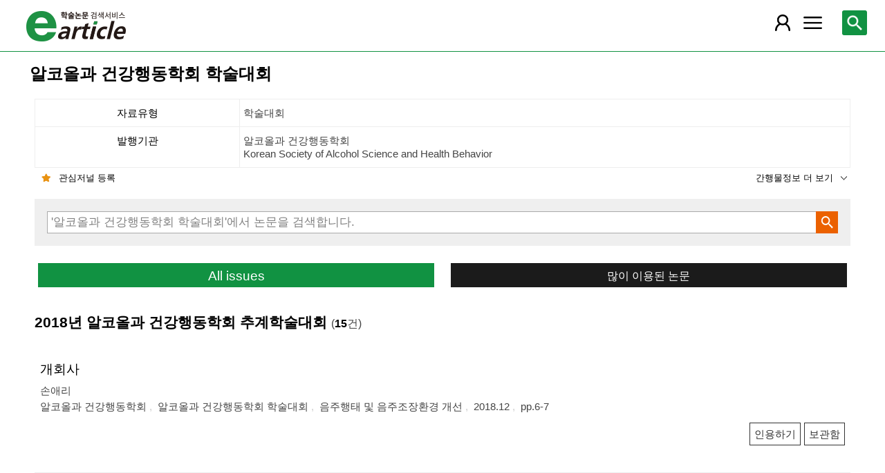

--- FILE ---
content_type: text/html; charset=utf-8
request_url: https://m.earticle.net/Journal/Issues/428/26340
body_size: 45222
content:
<!DOCTYPE html>

<html lang="ko">
<head>
	<title>알코올과 건강행동학회 학술대회 2018년 알코올과 건강행동학회 추계학술대회::알코올과 건강행동학회 - earticle</title>
	
	
<meta http-equiv="X-UA-Compatible" content="IE=Edge" />
<meta http-equiv="Cache-Control" content="no-cache" />
<meta http-equiv="Pragma" content="no-cache" />
<meta name="viewport" content="width=device-width, initial-scale=1">
<link rel="shortcut icon" href="/images/earticle.ico" />
<link rel="icon" type="image/png" href="/images/favicon/favicon_16.png" sizes="16x16"/>
<link rel="icon" type="image/png" href="/images/favicon/favicon_24.png" sizes="24x24"/>
<link rel="icon" type="image/png" href="/images/favicon/favicon_32.png" sizes="32x32"/>
<link rel="icon" type="image/png" href="/images/favicon/favicon_48.png" sizes="48x48"/>
<link rel="icon" type="image/png" href="/images/favicon/favicon_64.png" sizes="64x64"/>
<link rel="icon" type="image/png" href="/images/favicon/favicon_72.png" sizes="72x72"/>
<link rel="icon" type="image/png" href="/images/favicon/favicon_96.png" sizes="96x96"/>
<link rel="icon" type="image/png" href="/images/favicon/favicon_120.png" sizes="120x120"/>
<link rel="icon" type="image/png" href="/images/favicon/favicon_128.png" sizes="128x128"/>
<link rel="icon" type="image/png" href="/images/favicon/favicon_150.png" sizes="150x150"/>
<link rel="icon" type="image/png" href="/images/favicon/favicon_180.png" sizes="180x180"/>
<link rel="icon" type="image/png" href="/images/favicon/favicon_196.png" sizes="196x196"/>

<!-- 아이폰 전용 태그 -->
<link rel="apple-touch-icon" href="/images/favicon/favicon_120.png" />
<!-- 안드로이드, 아이폰 모두 사용 가능한 태그 -->
<link rel="apple-touch-icon-precomposed" href="/images/favicon/favicon_120.png" />
<!--전화번호 링크 삭제-->
<meta name="format-detection" content="telephone=no" />

<script src="/Scripts/jquery-3.4.1.min.js"></script>
<script src="/Scripts/jquery-ui-1.12.1.min.js"></script>
<script src="/Scripts/jquery.cookie-1.4.1.min.js"></script>
<script src="/Scripts/jquery.validate.js"></script>
<script src="/Scripts/jquery.validate.unobtrusive.js"></script>
<script src="/Scripts/modernizr-2.8.3.js"></script>

<script src="/Scripts/site/common.prototype.js"></script>
<script src="/Scripts/site/common.ui.js"></script>
<script src="/Scripts/site/common.fn.js?v=231010.1834"></script>
<script src="/Scripts/site/event.js?v=200909.1133"></script>
<script src="/Scripts/site/common.slideTab.js"></script>

<link href="/Content/reset.min.css" rel="stylesheet" />
<link href="/Content/layout/common.css?v=191112.1738" rel="stylesheet" />
<link href="/Content/layout/layout.css" rel="stylesheet" />

	<script type="text/javascript" src="/Scripts/site/sub.js"></script>
	<script type="text/javascript" src="/Scripts/site/search.js?v=20240111"></script>
	<link href="/Content/layout/layout.sub.css?v=210813.1631" rel="stylesheet" />
</head>
<body translate="no">
	<h1 class="hidn">earticle</h1>
	
	<nav>
		<div class="nav-container nav-gnb-container">
			<ul class="nav-list">
				<li><a href="/Publisher/List" class="pub">발행기관</a></li>
				<li><a href="/Journal/List" class="jou">간행물</a></li>
				<li><a href="/Article/AdvancedSearch"  class="search">상세검색</a></li>
				<li><a href="/Public/Provider" class="share">국가지식</a></li>
			</ul>
			<div class="cs">
				<h3>고객지원</h3>
				<p class="tel"><label>전화번호</label><strong>  0505-555-0740</strong></p>
				<p class="email"><label>e-mail:</label><a tabindex="0" href="mailto: earticle@earticle.net"><span>  earticle@earticle.net</span></a></p>
				<p class="cs-time">
					평일 09:00~18:00  /  점심 12:00~13:00<br>
					토.일요일 및 공휴일은 휴무입니다.
				</p>

				<ul class="nav-cs-list">
					<li><a href="/CS/Notice/List" class="notice">공지사항</a></li>
					<li><a href="/CS/Society/NewsList" class="society">학회소식</a></li>
					<li><a href="/CS/QnA/List" class="qna">Q&amp;A</a></li>
					<li><a href="/CS/FAQ/List" class="faq">FAQ</a></li>
					<!--<li><a href="/CS/Guide" class="guide">이용안내</a></li>-->
					<li><a href="/CS/inquiry/Subscribe" class="subscribe">원문구독문의</a></li>
					<li><a href="/CS/inquiry/Partnership" class="partnership">학술단체 제휴문의</a></li>
					<li><a href="/CS/Etc/Email" class="email">메일보내기</a></li>
					<li><a href="/CS/Etc/Error" class="error">오류접수</a></li>
				</ul>
			</div>
		</div>
		<div class="nav-container nav-anb-container">
			<div class="nav-anb-login">
					<div class="anb-login-group ">
						<a href="/Account/GroupLogin" class="anb-guest boxing">기관회원 로그인 (3.142.48.255)</a>
					</div>
									<div class="anb-guest-user">
						<a href="/Account/PersonLogin" class="anb-login anb-guest boxing">개인회원 로그인</a>
						<a href="/PersonUser/Agreement" class="anb-join anb-guest boxing">개인회원 가입</a>
					</div>
			</div>
			<h3 class="hidn">개인회원 서비스</h3>
			<ul class="nav-myMenu-list">
				<li><a href="/Store/PurchaseHistory" class="purchase">구매내역</a></li>
				<li><a href="/Store/CartList" class="cart">장바구니</a></li>
				<li><a href="/Interest/JournalList" class="interest">관심저널</a></li>
				<li><a href="/SaveUrl/List" class="saveUrl">저장된 페이지</a></li>
				<li><a href="/Member/SearchHistory" class="history">검색 히스토리</a></li>
				<li><a href="/Member/QuoteSetting" class="quote">인용하기 양식</a></li>
				<li><a href="/Member/EditInfo" class="info">개인정보 관리</a></li>
				<li><a href="/Member/PasswordInfo" class="password">비밀번호 관리</a></li>
				<li><a href="/Member/OutLogin" class="outLogin">간편교외접속</a></li>
				<li><a href="/Member/Secession" class="secession">회원탈퇴</a></li>
			</ul>
		</div>
	</nav>

	<div class="ssch" id="ssch">
	<div class="top">
		<button title="본문으로 이동" id="btnMoveBody" class="prev"><span class="img-btn-span2">이전화면으로 →</span></button>
	</div>
	<div id="sschB">
		<fieldset>
			<legend class="hidn">
				논문검색
			</legend>
			<div class="ssch-form">
<form action="/Search/Result" id="topSearchForm" method="get">					<label for="top_search_option" class="hidn">검색범위</label>
					<select id="top_search_option" name="sf">
							<option value="1">전체</option>
	<option value="2">제목</option>
	<option value="3">저자명</option>
	<option value="4">키워드</option>
	<option value="5">초록/목차</option>
	<option value="6">간행물명</option>
	<option value="7">발행기관명</option>

						<option value="issn">ISSN</option>
					</select>
					<label for="top_search_input" class="hidn">검색어</label>
					<input type="text" tabindex="0" id="top_search_input" name="q" placeholder="검색어를 입력해주세요" />
					<button title="검색" id="btn_top_search" type="button" class="sch"><span class="img-btn-span">검색</span></button>
</form>			</div>
		</fieldset>
		<div class="ssch-auto" id="sschAuto"></div>
	</div>
</div>
	<div id="wrap">
		<header>
			
	<div class="clear">
		<a href="/" class="logo"><img src="/Images/m/logo.png" alt="earticle" title="earticle" /></a>
		<button type="button" id="btnTopSearch" title="논문검색" class="btn-menu btn-search"><span class="img-btn-span">논문검색</span></button>
		<button type="button" id="nav-gnb" title="사이트 메뉴" class="btn-menu btn-gnb"><span class="img-btn-span">사이트 메뉴</span></button>
			<button type="button" id="nav-anb" title="마이페이지 메뉴" class="btn-menu btn-account"><span class="img-btn-span">마이페이지 메뉴</span></button>
	</div>

		</header>
		<div id="body">
			



<h2 class="page-title">
	알코올과 건강행동학회 학술대회<span class="tran"></span>
</h2>
<div class="page-contents">
	<div class="page-sec">
		<h3 class="sec-title hidn">간행물 정보</h3>
		<ul class="service-info info-box shorten" id="journalInfo">
			<li><dl><dt>자료유형</dt><dd>학술대회</dd></dl></li>
			<li>
				<dl>
					<dt>발행기관</dt>
					<dd>알코올과 건강행동학회<span class="tran">	Korean Society of Alcohol Science and Health Behavior
</span></dd>
				</dl>
			</li>
			
			
			<li><dl><dt>간기</dt><dd>반년간</dd></dl></li>
			<li><dl><dt>수록기간</dt><dd>2001 ~ 2022</dd></dl></li>
			
			<li><dl><dt>주제분류</dt><dd>의약학 &gt; 예방의학</dd></dl></li>
			<li><dl><dt>십진분류</dt><dd><span class='code'>KDC 334</span> <span class='code'>DDC 361</span></dd></dl></li>
		</ul>
		<div class="button-link">
			<button type="button" class="btn-interest-journal bookmark link-l" value="164_428" title="관심저널 등록"><span class="img_btn_span">관심저널 등록</span></button>
			<button type="button" class="shorten link-r" title="간행물정보 더 보기" value="journalInfo"><span>간행물정보 더 보기</span></button>
		</div>
		<fieldset class="sub-search">
			<legend>간행물 내 검색</legend>
			<div class="boxing">
<form action="/Search/Result/164/428" id="subSearchForm" method="get">				<p class="input"><input type="text" id="search_query" name="q" placeholder="'알코올과 건강행동학회 학술대회'에서 논문을 검색합니다." /></p>
				<p class="action"><button type="button" id="btn_subSearch" class="sch" title="검색"><span class="img-btn-span">검색</span></button></p>
</form>			</div>
		</fieldset>
		<div class="button-link button-link-half">
			<a href="#Allissues" class="btn-basic link-l" id="btnALLIssues" title="All issues">All issues</a>
			<a href="/Journal/MostRead/428" class="btn-back mostRead link-r" title="많이 이용된 논문">많이 이용된 논문</a>
		</div>
	</div>

	<div class="page-sec">
		<h3 class="sec-title">2018년 알코올과 건강행동학회 추계학술대회 <span class="count">(<strong>15</strong>건)</span></h3>
		<div class="search-result">
			
<div class="list">
		<div class="art-summary ">
			<div class="chk">
				<input type="checkbox" value="0A352450" />
			</div>
				<div class="info">
					<p class="title">
						<a href="/Article/A352450"><span>개회사</span></a>
					</p>
					<p class="author"> <a href='/Search/Result?sf=3&q=%EC%86%90%EC%95%A0%EB%A6%AC'><span>손애리</span></a></p>
					<p class="pubInfo">
						<a href="/Publisher/Detail/164" class="pub"><span>알코올과 건강행동학회</span></a>
						<a href="/Journal/Detail/428"><span>알코올과 건강행동학회 학술대회</span></a>
						<a href="/Journal/Issues/428/26340">
							<span>음주행태 및 음주조장환경 개선</span>
						</a>
						<span class="dt" title="발행일:2018.12">2018.12</span>
						<span class="page">pp.6-7</span>
					</p>
				</div>
				<div class="action">
										<button type="button" title="인용하기" class="btn btn-info btn-quote"><span>인용하기</span></button>
						<button type="button" title="보관함" class="btn btn-info btn-bookmark"><span>보관함</span></button>
				</div>
				<p class="msg">
</p>
		</div>
		<div class="art-summary ">
			<div class="chk">
				<input type="checkbox" value="0A352451" />
			</div>
				<div class="info">
					<p class="title">
						<a href="/Article/A352451"><span>2018년 월간음주자의 음주행태 결정요인</span></a>
					</p>
					<p class="author"> <a href='/Search/Result?sf=3&q=%EC%A1%B0%EB%B3%91%ED%9D%AC'><span>조병희</span></a>, <a href='/Search/Result?sf=3&q=%EA%B9%80%EB%AF%BC%ED%98%9C'><span>김민혜</span></a>, <a href='/Search/Result?sf=3&q=%EC%96%91%EC%A4%80%EC%9A%A9'><span>양준용</span></a>, <a href='/Search/Result?sf=3&q=%EC%86%90%EC%8A%AC%EA%B8%B0'><span>손슬기</span></a>, <a href='/Search/Result?sf=3&q=%EC%86%90%EC%95%A0%EB%A6%AC'><span>손애리</span></a></p>
					<p class="pubInfo">
						<a href="/Publisher/Detail/164" class="pub"><span>알코올과 건강행동학회</span></a>
						<a href="/Journal/Detail/428"><span>알코올과 건강행동학회 학술대회</span></a>
						<a href="/Journal/Issues/428/26340">
							<span>음주행태 및 음주조장환경 개선</span>
						</a>
						<span class="dt" title="발행일:2018.12">2018.12</span>
						<span class="page">pp.9-22</span>
					</p>
				</div>
				<div class="action">
								<p class="price">4,600원</p>
											<button type="button" title="구매하기" class="btn btn-strong btn-buy"><span>구매하기</span></button>
					<button type="button" title="인용하기" class="btn btn-info btn-quote"><span>인용하기</span></button>
						<button type="button" title="보관함" class="btn btn-info btn-bookmark"><span>보관함</span></button>
				</div>
				<p class="msg">※ 기관로그인 시 무료 이용이 가능합니다.
</p>
		</div>
		<div class="art-summary ">
			<div class="chk">
				<input type="checkbox" value="0A352452" />
			</div>
				<div class="info">
					<p class="title">
						<a href="/Article/A352452"><span>공공장소 음주제한 정책의 빙용편익분석</span></a>
					</p>
					<p class="author"> <a href='/Search/Result?sf=3&q=%EA%B9%80%EC%A7%84%ED%98%84'><span>김진현</span></a>, <a href='/Search/Result?sf=3&q=%EC%A0%95%EC%88%98%EC%9A%A9'><span>정수용</span></a>, <a href='/Search/Result?sf=3&q=%EC%9D%B4%EC%9E%AC%EC%97%B0'><span>이재연</span></a>, <a href='/Search/Result?sf=3&q=%EC%86%90%EC%95%A0%EB%A6%AC'><span>손애리</span></a></p>
					<p class="pubInfo">
						<a href="/Publisher/Detail/164" class="pub"><span>알코올과 건강행동학회</span></a>
						<a href="/Journal/Detail/428"><span>알코올과 건강행동학회 학술대회</span></a>
						<a href="/Journal/Issues/428/26340">
							<span>음주행태 및 음주조장환경 개선</span>
						</a>
						<span class="dt" title="발행일:2018.12">2018.12</span>
						<span class="page">pp.24-35</span>
					</p>
				</div>
				<div class="action">
								<p class="price">4,300원</p>
											<button type="button" title="구매하기" class="btn btn-strong btn-buy"><span>구매하기</span></button>
					<button type="button" title="인용하기" class="btn btn-info btn-quote"><span>인용하기</span></button>
						<button type="button" title="보관함" class="btn btn-info btn-bookmark"><span>보관함</span></button>
				</div>
				<p class="msg">※ 기관로그인 시 무료 이용이 가능합니다.
</p>
		</div>
		<div class="art-summary ">
			<div class="chk">
				<input type="checkbox" value="0A352453" />
			</div>
				<div class="info">
					<p class="title">
						<a href="/Article/A352453"><span>음주폐해예방 실행계획 주요내용과 향후방향</span></a>
					</p>
					<p class="author"> <a href='/Search/Result?sf=3&q=%EC%98%A4%EC%9C%A0%EB%AF%B8'><span>오유미</span></a></p>
					<p class="pubInfo">
						<a href="/Publisher/Detail/164" class="pub"><span>알코올과 건강행동학회</span></a>
						<a href="/Journal/Detail/428"><span>알코올과 건강행동학회 학술대회</span></a>
						<a href="/Journal/Issues/428/26340">
							<span>음주행태 및 음주조장환경 개선</span>
						</a>
						<span class="dt" title="발행일:2018.12">2018.12</span>
						<span class="page">pp.35-50</span>
					</p>
				</div>
				<div class="action">
								<p class="price">4,900원</p>
											<button type="button" title="구매하기" class="btn btn-strong btn-buy"><span>구매하기</span></button>
					<button type="button" title="인용하기" class="btn btn-info btn-quote"><span>인용하기</span></button>
						<button type="button" title="보관함" class="btn btn-info btn-bookmark"><span>보관함</span></button>
				</div>
				<p class="msg">※ 기관로그인 시 무료 이용이 가능합니다.
</p>
		</div>
			<h4><span>세션 2 : 여성과 알코올</span></h4>
		<div class="art-summary ">
			<div class="chk">
				<input type="checkbox" value="0A352454" />
			</div>
				<div class="info">
					<p class="title">
						<a href="/Article/A352454"><span>대학생의 음주행동과 안전의식 간의 관련성</span></a>
					</p>
					<p class="author"> <a href='/Search/Result?sf=3&q=%EA%B9%80%EC%98%81%EB%B3%B5'><span>김영복</span></a></p>
					<p class="pubInfo">
						<a href="/Publisher/Detail/164" class="pub"><span>알코올과 건강행동학회</span></a>
						<a href="/Journal/Detail/428"><span>알코올과 건강행동학회 학술대회</span></a>
						<a href="/Journal/Issues/428/26340">
							<span>음주행태 및 음주조장환경 개선</span>
						</a>
						<span class="dt" title="발행일:2018.12">2018.12</span>
						<span class="page">pp.51-60</span>
					</p>
				</div>
				<div class="action">
								<p class="price">4,000원</p>
											<button type="button" title="구매하기" class="btn btn-strong btn-buy"><span>구매하기</span></button>
					<button type="button" title="인용하기" class="btn btn-info btn-quote"><span>인용하기</span></button>
						<button type="button" title="보관함" class="btn btn-info btn-bookmark"><span>보관함</span></button>
				</div>
				<p class="msg">※ 기관로그인 시 무료 이용이 가능합니다.
</p>
		</div>
		<div class="art-summary ">
			<div class="chk">
				<input type="checkbox" value="0A352455" />
			</div>
				<div class="info">
					<p class="title">
						<a href="/Article/A352455"><span>성인여성 음주의 세대별 특성</span></a>
					</p>
					<p class="author"> <a href='/Search/Result?sf=3&q=%EC%86%90%EC%8A%AC%EA%B8%B0'><span>손슬기</span></a></p>
					<p class="pubInfo">
						<a href="/Publisher/Detail/164" class="pub"><span>알코올과 건강행동학회</span></a>
						<a href="/Journal/Detail/428"><span>알코올과 건강행동학회 학술대회</span></a>
						<a href="/Journal/Issues/428/26340">
							<span>음주행태 및 음주조장환경 개선</span>
						</a>
						<span class="dt" title="발행일:2018.12">2018.12</span>
						<span class="page">pp.60-69</span>
					</p>
				</div>
				<div class="action">
								<p class="price">4,000원</p>
											<button type="button" title="구매하기" class="btn btn-strong btn-buy"><span>구매하기</span></button>
					<button type="button" title="인용하기" class="btn btn-info btn-quote"><span>인용하기</span></button>
						<button type="button" title="보관함" class="btn btn-info btn-bookmark"><span>보관함</span></button>
				</div>
				<p class="msg">※ 기관로그인 시 무료 이용이 가능합니다.
</p>
		</div>
		<div class="art-summary ">
			<div class="chk">
				<input type="checkbox" value="0A352456" />
			</div>
				<div class="info">
					<p class="title">
						<a href="/Article/A352456"><span>삶의 변환(TRANSFORMATION OF LIVING) : 알코올중독의 회복에 대한 질적 메타합성</span></a>
					</p>
					<p class="author"> <a href='/Search/Result?sf=3&q=Jandi%20Kim'><span>Jandi Kim</span></a>, <a href='/Search/Result?sf=3&q=Byunghee%20Kim'><span>Byunghee Kim</span></a>, <a href='/Search/Result?sf=3&q=Yujin%20Shin'><span>Yujin Shin</span></a>, <a href='/Search/Result?sf=3&q=SungjaeKim'><span>SungjaeKim</span></a></p>
					<p class="pubInfo">
						<a href="/Publisher/Detail/164" class="pub"><span>알코올과 건강행동학회</span></a>
						<a href="/Journal/Detail/428"><span>알코올과 건강행동학회 학술대회</span></a>
						<a href="/Journal/Issues/428/26340">
							<span>음주행태 및 음주조장환경 개선</span>
						</a>
						<span class="dt" title="발행일:2018.12">2018.12</span>
						<span class="page">pp.70-82</span>
					</p>
				</div>
				<div class="action">
								<p class="price">4,500원</p>
											<button type="button" title="구매하기" class="btn btn-strong btn-buy"><span>구매하기</span></button>
					<button type="button" title="인용하기" class="btn btn-info btn-quote"><span>인용하기</span></button>
						<button type="button" title="보관함" class="btn btn-info btn-bookmark"><span>보관함</span></button>
				</div>
				<p class="msg">※ 기관로그인 시 무료 이용이 가능합니다.
</p>
		</div>
			<h4><span>세션 3 : 대학원생 조사연구</span></h4>
		<div class="art-summary ">
			<div class="chk">
				<input type="checkbox" value="0A352457" />
			</div>
				<div class="info">
					<p class="title">
						<a href="/Article/A352457"><span>청소년 음주 및 음주 관련 환경에 대한 부모 인식 조사</span></a>
					</p>
					<p class="author"> <a href='/Search/Result?sf=3&q=%EC%9D%B4%EC%A7%80%ED%98%84'><span>이지현</span></a>, <a href='/Search/Result?sf=3&q=%EC%9C%A0%EC%8A%B9%ED%98%84'><span>유승현</span></a></p>
					<p class="pubInfo">
						<a href="/Publisher/Detail/164" class="pub"><span>알코올과 건강행동학회</span></a>
						<a href="/Journal/Detail/428"><span>알코올과 건강행동학회 학술대회</span></a>
						<a href="/Journal/Issues/428/26340">
							<span>음주행태 및 음주조장환경 개선</span>
						</a>
						<span class="dt" title="발행일:2018.12">2018.12</span>
						<span class="page">pp.84-93</span>
					</p>
				</div>
				<div class="action">
								<p class="price">4,000원</p>
											<button type="button" title="구매하기" class="btn btn-strong btn-buy"><span>구매하기</span></button>
					<button type="button" title="인용하기" class="btn btn-info btn-quote"><span>인용하기</span></button>
						<button type="button" title="보관함" class="btn btn-info btn-bookmark"><span>보관함</span></button>
				</div>
				<p class="msg">※ 기관로그인 시 무료 이용이 가능합니다.
</p>
		</div>
		<div class="art-summary ">
			<div class="chk">
				<input type="checkbox" value="0A352458" />
			</div>
				<div class="info">
					<p class="title">
						<a href="/Article/A352458"><span>미취학 자녀를 둔 여성의 양육스트레스와 음주문제 관계 : 우울의 매개효과를 중심으로</span></a>
					</p>
					<p class="author"> <a href='/Search/Result?sf=3&q=%EC%A0%95%EC%9B%90%EB%AF%B8'><span>정원미</span></a></p>
					<p class="pubInfo">
						<a href="/Publisher/Detail/164" class="pub"><span>알코올과 건강행동학회</span></a>
						<a href="/Journal/Detail/428"><span>알코올과 건강행동학회 학술대회</span></a>
						<a href="/Journal/Issues/428/26340">
							<span>음주행태 및 음주조장환경 개선</span>
						</a>
						<span class="dt" title="발행일:2018.12">2018.12</span>
						<span class="page">pp.94-102</span>
					</p>
				</div>
				<div class="action">
								<p class="price">4,000원</p>
											<button type="button" title="구매하기" class="btn btn-strong btn-buy"><span>구매하기</span></button>
					<button type="button" title="인용하기" class="btn btn-info btn-quote"><span>인용하기</span></button>
						<button type="button" title="보관함" class="btn btn-info btn-bookmark"><span>보관함</span></button>
				</div>
				<p class="msg">※ 기관로그인 시 무료 이용이 가능합니다.
</p>
		</div>
		<div class="art-summary ">
			<div class="chk">
				<input type="checkbox" value="0A352459" />
			</div>
				<div class="info">
					<p class="title">
						<a href="/Article/A352459"><span>성인여성의 음주에 영향을 미치는 보호요인 탐색 : 감사와 그릿의 효과에 대하여</span></a>
					</p>
					<p class="author"> <a href='/Search/Result?sf=3&q=%EB%B0%95%EA%B2%BD%EC%9D%80'><span>박경은</span></a>, <a href='/Search/Result?sf=3&q=%EA%B9%80%EB%82%98%EB%AF%B8'><span>김나미</span></a></p>
					<p class="pubInfo">
						<a href="/Publisher/Detail/164" class="pub"><span>알코올과 건강행동학회</span></a>
						<a href="/Journal/Detail/428"><span>알코올과 건강행동학회 학술대회</span></a>
						<a href="/Journal/Issues/428/26340">
							<span>음주행태 및 음주조장환경 개선</span>
						</a>
						<span class="dt" title="발행일:2018.12">2018.12</span>
						<span class="page">pp.103-104</span>
					</p>
				</div>
				<div class="action">
										<button type="button" title="인용하기" class="btn btn-info btn-quote"><span>인용하기</span></button>
						<button type="button" title="보관함" class="btn btn-info btn-bookmark"><span>보관함</span></button>
				</div>
				<p class="msg">
</p>
		</div>
		<div class="art-summary ">
			<div class="chk">
				<input type="checkbox" value="0A352460" />
			</div>
				<div class="info">
					<p class="title">
						<a href="/Article/A352460"><span>청소년의 주류광고 노출특성에 따른 음주영향요인 및 음주행동과의 관련성</span></a>
					</p>
					<p class="author"> <a href='/Search/Result?sf=3&q=%EA%B9%80%EB%8C%80%ED%9D%AC'><span>김대희</span></a></p>
					<p class="pubInfo">
						<a href="/Publisher/Detail/164" class="pub"><span>알코올과 건강행동학회</span></a>
						<a href="/Journal/Detail/428"><span>알코올과 건강행동학회 학술대회</span></a>
						<a href="/Journal/Issues/428/26340">
							<span>음주행태 및 음주조장환경 개선</span>
						</a>
						<span class="dt" title="발행일:2018.12">2018.12</span>
						<span class="page">pp.108-109</span>
					</p>
				</div>
				<div class="action">
										<button type="button" title="인용하기" class="btn btn-info btn-quote"><span>인용하기</span></button>
						<button type="button" title="보관함" class="btn btn-info btn-bookmark"><span>보관함</span></button>
				</div>
				<p class="msg">
</p>
		</div>
		<div class="art-summary ">
			<div class="chk">
				<input type="checkbox" value="0A352461" />
			</div>
				<div class="info">
					<p class="title">
						<a href="/Article/A352461"><span>노인 장기요양대상자의 고관절 골절 발생에 대한 연구 : 재가급여와 시설 급여 이용의 비교를 중심으로</span></a>
					</p>
					<p class="author"> <a href='/Search/Result?sf=3&q=%EA%B9%80%EC%A3%BC%EC%98%81'><span>김주영</span></a>, <a href='/Search/Result?sf=3&q=%EC%B5%9C%EC%98%81'><span>최영</span></a>, <a href='/Search/Result?sf=3&q=%EB%B0%95%EC%9D%80%EC%B2%A0'><span>박은철</span></a></p>
					<p class="pubInfo">
						<a href="/Publisher/Detail/164" class="pub"><span>알코올과 건강행동학회</span></a>
						<a href="/Journal/Detail/428"><span>알코올과 건강행동학회 학술대회</span></a>
						<a href="/Journal/Issues/428/26340">
							<span>음주행태 및 음주조장환경 개선</span>
						</a>
						<span class="dt" title="발행일:2018.12">2018.12</span>
						<span class="page">p.110</span>
					</p>
				</div>
				<div class="action">
										<button type="button" title="인용하기" class="btn btn-info btn-quote"><span>인용하기</span></button>
						<button type="button" title="보관함" class="btn btn-info btn-bookmark"><span>보관함</span></button>
				</div>
				<p class="msg">
</p>
		</div>
		<div class="art-summary ">
			<div class="chk">
				<input type="checkbox" value="0A352462" />
			</div>
				<div class="info">
					<p class="title">
						<a href="/Article/A352462"><span>세대 간 음주문화 차이 : 음주태도 중심으로</span></a>
					</p>
					<p class="author"> <a href='/Search/Result?sf=3&q=%EB%AC%B8%EC%A0%9C%EC%9D%80'><span>문제은</span></a></p>
					<p class="pubInfo">
						<a href="/Publisher/Detail/164" class="pub"><span>알코올과 건강행동학회</span></a>
						<a href="/Journal/Detail/428"><span>알코올과 건강행동학회 학술대회</span></a>
						<a href="/Journal/Issues/428/26340">
							<span>음주행태 및 음주조장환경 개선</span>
						</a>
						<span class="dt" title="발행일:2018.12">2018.12</span>
						<span class="page">pp.111-112</span>
					</p>
				</div>
				<div class="action">
										<button type="button" title="인용하기" class="btn btn-info btn-quote"><span>인용하기</span></button>
						<button type="button" title="보관함" class="btn btn-info btn-bookmark"><span>보관함</span></button>
				</div>
				<p class="msg">
</p>
		</div>
		<div class="art-summary ">
			<div class="chk">
				<input type="checkbox" value="0A352463" />
			</div>
				<div class="info">
					<p class="title">
						<a href="/Article/A352463"><span>충동성과 고통감내력이 알코올 사용장애에 미치는 영향 - 미래결과고려성향의 조절효과를 중심으로 -</span></a>
					</p>
					<p class="author"> <a href='/Search/Result?sf=3&q=%EC%86%A1%EC%B1%84%EC%88%98'><span>송채수</span></a>, <a href='/Search/Result?sf=3&q=%EC%9D%B4%EC%9B%90%EC%9E%AC'><span>이원재</span></a></p>
					<p class="pubInfo">
						<a href="/Publisher/Detail/164" class="pub"><span>알코올과 건강행동학회</span></a>
						<a href="/Journal/Detail/428"><span>알코올과 건강행동학회 학술대회</span></a>
						<a href="/Journal/Issues/428/26340">
							<span>음주행태 및 음주조장환경 개선</span>
						</a>
						<span class="dt" title="발행일:2018.12">2018.12</span>
						<span class="page">p.113</span>
					</p>
				</div>
				<div class="action">
										<button type="button" title="인용하기" class="btn btn-info btn-quote"><span>인용하기</span></button>
						<button type="button" title="보관함" class="btn btn-info btn-bookmark"><span>보관함</span></button>
				</div>
				<p class="msg">
</p>
		</div>
		<div class="art-summary ">
			<div class="chk">
				<input type="checkbox" value="0A352464" />
			</div>
				<div class="info">
					<p class="title">
						<a href="/Article/A352464"><span>UN SDG의 보건부문정책지표의 국내이행방향과 알코올정책에 대한 시사점</span></a>
					</p>
					<p class="author"> <a href='/Search/Result?sf=3&q=%EC%B5%9C%EC%9D%80%EC%A7%84'><span>최은진</span></a></p>
					<p class="pubInfo">
						<a href="/Publisher/Detail/164" class="pub"><span>알코올과 건강행동학회</span></a>
						<a href="/Journal/Detail/428"><span>알코올과 건강행동학회 학술대회</span></a>
						<a href="/Journal/Issues/428/26340">
							<span>음주행태 및 음주조장환경 개선</span>
						</a>
						<span class="dt" title="발행일:2018.12">2018.12</span>
						<span class="page">p.114</span>
					</p>
				</div>
				<div class="action">
										<button type="button" title="인용하기" class="btn btn-info btn-quote"><span>인용하기</span></button>
						<button type="button" title="보관함" class="btn btn-info btn-bookmark"><span>보관함</span></button>
				</div>
				<p class="msg">
</p>
		</div>
</div>
<script type="text/javascript">
	function window_open_article(url) {
		window.open(url);
	};
	$(function () {
		$("div.art-summary button.btn-download").bind("click", function () {
			var val = $(this).parents("div.art-summary").find("input:checkbox").val();
			selected_download(val.substring(1));
		});
		$("div.art-summary button.btn-browser-open").bind("click", function () {
			var val = $(this).parents("div.art-summary").find("input:checkbox").val();
			selected_art_file_open(val.substring(1));
		});
		$("div.art-summary button.btn-buy").bind("click", function () {
			var val = $(this).parents("div.art-summary").find("input:checkbox").val();
			selected_buy(val.substring(1));
		});
		$("div.art-summary button.btn-quote").bind("click", function () {
			var val = $(this).parents("div.art-summary").find("input:checkbox").val();
			selected_quote(val);
		});
		$("div.art-summary button.btn-bookmark").bind("click", function () {
			var val = $(this).parents("div.art-summary").find("input:checkbox").val();
			selected_bookmark(val.substring(1));
		});
	});
</script>


			<div id="artBuyMsg" class="user-dialog-content-show art_list_act_dialog">
	<p class="current"><strong id="usable_buy_count">0</strong>개의 논문이 장바구니에 담겼습니다.</p>
	<p class="act">
		<button id="btnMoveCart" class="btn btn-basic" title="장바구니로 이동"><span>장바구니로 이동</span></button>
		<button class="btn btn-back btn-continue" title="계속해서 검색하기"><span>계속해서 검색하기</span></button>
	</p>
	<dl>
		<dt>구매 불가 논문</dt>
		<dd>
			<ul class="not-list"></ul>
		</dd>
	</dl>
</div>
<script type="text/javascript">
	$(function () {
		$("#btnMoveCart").bind("click", function () { cart_redirect();});
		$("button.btn-continue").bind("click", function () {
			dialog_close();
		});
	});
</script>
		</div>
		

	</div>

</div>
<div class="page-snb" id="Allissues">
	<div class="snb-head">
		<h3 class="sec-title">All issues</h3>
		<button class="page-snb-close" title="close"><span class="img-btn-span">close</span></button>
	</div>
	<div class="page-snb-container">
		<ul class="tree tree_issue">
			<li>
				<p class=" off"><label title="2022년-논문수 18건">2022 (18)</label></p>
				<ul>
					<li>
						<a class="" href="/Journal/Issues/428/32429" title="2022년 알코올과 건강행동학회 추계학술대회- 논문수15건">2022년 알코올과 건강행동학회 추계학술대회 (15)</a>
					</li>
					<li>
						<a class="" href="/Journal/Issues/428/32428" title="2022 대한보건협회 제47회 E-보건학종합학술대회- 논문수3건">2022 대한보건협회 제47회 E-보건학종합학술대회 (3)</a>
					</li>
				</ul>
			</li>
			<li>
				<p class=" off"><label title="2021년-논문수 9건">2021 (9)</label></p>
				<ul>
					<li>
						<a class="" href="/Journal/Issues/428/31455" title="2021년 알코올과 건강행동학회 E-추계학술대회- 논문수5건">2021년 알코올과 건강행동학회 E-추계학술대회 (5)</a>
					</li>
					<li>
						<a class="" href="/Journal/Issues/428/29823" title="2021 대한보건협회 제46회 E-보건학종합학술대회- 논문수4건">2021 대한보건협회 제46회 E-보건학종합학술대회 (4)</a>
					</li>
				</ul>
			</li>
			<li>
				<p class=" off"><label title="2020년-논문수 3건">2020 (3)</label></p>
				<ul>
					<li>
						<a class="" href="/Journal/Issues/428/29414" title="2020 대한보건협회 제45회 E-보건학종합학술대회- 논문수3건">2020 대한보건협회 제45회 E-보건학종합학술대회 (3)</a>
					</li>
				</ul>
			</li>
			<li>
				<p class=" off"><label title="2019년-논문수 11건">2019 (11)</label></p>
				<ul>
					<li>
						<a class="" href="/Journal/Issues/428/27383" title="2019 젠더혁신연구센터 - 알코올과 건강행동학회 공동포럼- 논문수5건">2019 젠더혁신연구센터 - 알코올과 건강행동학회 공동포럼 (5)</a>
					</li>
					<li>
						<a class="" href="/Journal/Issues/428/26341" title="2019년 알코올과 건강행동학회 춘계학술대회- 논문수6건">2019년 알코올과 건강행동학회 춘계학술대회 (6)</a>
					</li>
				</ul>
			</li>
			<li>
				<p class="on"><label title="2018년-논문수 23건">2018 (23)</label></p>
				<ul>
					<li>
						<a class="selected" href="/Journal/Issues/428/26340" title="2018년 알코올과 건강행동학회 추계학술대회- 논문수15건">2018년 알코올과 건강행동학회 추계학술대회 (15)</a>
					</li>
					<li>
						<a class="" href="/Journal/Issues/428/24252" title="2018년 알코올과 건강행동학회 춘계학술대회- 논문수8건">2018년 알코올과 건강행동학회 춘계학술대회 (8)</a>
					</li>
				</ul>
			</li>
			<li>
				<p class=" off"><label title="2017년-논문수 30건">2017 (30)</label></p>
				<ul>
					<li>
						<a class="" href="/Journal/Issues/428/23500" title="2017년 음주폐해예방의 달 심포지엄 및 연합학술대회- 논문수18건">2017년 음주폐해예방의 달 심포지엄 및 연합학술대회 (18)</a>
					</li>
					<li>
						<a class="" href="/Journal/Issues/428/22186" title="2017년 알코올과 건강행동학회 춘계학술대회- 논문수12건">2017년 알코올과 건강행동학회 춘계학술대회 (12)</a>
					</li>
				</ul>
			</li>
			<li>
				<p class=" off"><label title="2016년-논문수 13건">2016 (13)</label></p>
				<ul>
					<li>
						<a class="" href="/Journal/Issues/428/22078" title="2016년 알코올과 건강행동학회 후기학술대회- 논문수8건">2016년 알코올과 건강행동학회 후기학술대회 (8)</a>
					</li>
					<li>
						<a class="" href="/Journal/Issues/428/22217" title="2016년 한국알코올과학회 춘계학술대회- 논문수5건">2016년 한국알코올과학회 춘계학술대회 (5)</a>
					</li>
				</ul>
			</li>
			<li>
				<p class=" off"><label title="2015년-논문수 5건">2015 (5)</label></p>
				<ul>
					<li>
						<a class="" href="/Journal/Issues/428/22216" title="2015년 한국알코올과학회 춘계학술대회- 논문수5건">2015년 한국알코올과학회 춘계학술대회 (5)</a>
					</li>
				</ul>
			</li>
			<li>
				<p class=" off"><label title="2014년-논문수 5건">2014 (5)</label></p>
				<ul>
					<li>
						<a class="" href="/Journal/Issues/428/22215" title="2014년 한국알코올과학회 후기 국제학술대회- 논문수5건">2014년 한국알코올과학회 후기 국제학술대회 (5)</a>
					</li>
				</ul>
			</li>
			<li>
				<p class=" off"><label title="2013년-논문수 17건">2013 (17)</label></p>
				<ul>
					<li>
						<a class="" href="/Journal/Issues/428/18333" title="2013년 한국알코올과학회 추계학술대회- 논문수9건">2013년 한국알코올과학회 추계학술대회 (9)</a>
					</li>
					<li>
						<a class="" href="/Journal/Issues/428/18332" title="2013년 한국알코올과학회 춘계학술대회- 논문수8건">2013년 한국알코올과학회 춘계학술대회 (8)</a>
					</li>
				</ul>
			</li>
			<li>
				<p class=" off"><label title="2012년-논문수 10건">2012 (10)</label></p>
				<ul>
					<li>
						<a class="" href="/Journal/Issues/428/18331" title="2012년 한국알코올과학회 추계국제학술대회- 논문수5건">2012년 한국알코올과학회 추계국제학술대회 (5)</a>
					</li>
					<li>
						<a class="" href="/Journal/Issues/428/18330" title="2012년 한국알코올과학회 춘계학술대회- 논문수5건">2012년 한국알코올과학회 춘계학술대회 (5)</a>
					</li>
				</ul>
			</li>
			<li>
				<p class=" off"><label title="2011년-논문수 7건">2011 (7)</label></p>
				<ul>
					<li>
						<a class="" href="/Journal/Issues/428/18329" title="2011년 한국알코올과학회 춘계학술대회- 논문수7건">2011년 한국알코올과학회 춘계학술대회 (7)</a>
					</li>
				</ul>
			</li>
			<li>
				<p class=" off"><label title="2010년-논문수 28건">2010 (28)</label></p>
				<ul>
					<li>
						<a class="" href="/Journal/Issues/428/9659" title="2010년 한국알코올과학회 추계학술대회- 논문수18건">2010년 한국알코올과학회 추계학술대회 (18)</a>
					</li>
					<li>
						<a class="" href="/Journal/Issues/428/9104" title="2010년 한국알코올과학회 춘계학술대회- 논문수10건">2010년 한국알코올과학회 춘계학술대회 (10)</a>
					</li>
				</ul>
			</li>
			<li>
				<p class=" off"><label title="2009년-논문수 31건">2009 (31)</label></p>
				<ul>
					<li>
						<a class="" href="/Journal/Issues/428/9103" title="2009년 한국알코올과학회 추계학술대회- 논문수15건">2009년 한국알코올과학회 추계학술대회 (15)</a>
					</li>
					<li>
						<a class="" href="/Journal/Issues/428/9102" title="2009년 한국알코올과학회 춘계학술대회- 논문수16건">2009년 한국알코올과학회 춘계학술대회 (16)</a>
					</li>
				</ul>
			</li>
			<li>
				<p class=" off"><label title="2008년-논문수 20건">2008 (20)</label></p>
				<ul>
					<li>
						<a class="" href="/Journal/Issues/428/9101" title="2008년 한국알코올과학회 추계학술대회- 논문수13건">2008년 한국알코올과학회 추계학술대회 (13)</a>
					</li>
					<li>
						<a class="" href="/Journal/Issues/428/9100" title="2008년 한국알코올과학회 춘계학술대회- 논문수7건">2008년 한국알코올과학회 춘계학술대회 (7)</a>
					</li>
				</ul>
			</li>
			<li>
				<p class=" off"><label title="2007년-논문수 15건">2007 (15)</label></p>
				<ul>
					<li>
						<a class="" href="/Journal/Issues/428/4756" title="2007년 한국알코올과학회 추계학술대회- 논문수6건">2007년 한국알코올과학회 추계학술대회 (6)</a>
					</li>
					<li>
						<a class="" href="/Journal/Issues/428/4570" title="2007년 한국알코올과학회 춘계학술세미나- 논문수9건">2007년 한국알코올과학회 춘계학술세미나 (9)</a>
					</li>
				</ul>
			</li>
			<li>
				<p class=" off"><label title="2006년-논문수 17건">2006 (17)</label></p>
				<ul>
					<li>
						<a class="" href="/Journal/Issues/428/4569" title="2006년 한국알코올과학회 추계학술세미나- 논문수10건">2006년 한국알코올과학회 추계학술세미나 (10)</a>
					</li>
					<li>
						<a class="" href="/Journal/Issues/428/4568" title="2006년 한국알코올과학회 춘계학술세미나- 논문수7건">2006년 한국알코올과학회 춘계학술세미나 (7)</a>
					</li>
				</ul>
			</li>
			<li>
				<p class=" off"><label title="2005년-논문수 12건">2005 (12)</label></p>
				<ul>
					<li>
						<a class="" href="/Journal/Issues/428/4567" title="2005년 한국알코올과학회 춘계학술대회- 논문수12건">2005년 한국알코올과학회 춘계학술대회 (12)</a>
					</li>
				</ul>
			</li>
			<li>
				<p class=" off"><label title="2004년-논문수 8건">2004 (8)</label></p>
				<ul>
					<li>
						<a class="" href="/Journal/Issues/428/4566" title="2004년 한국알코올과학회 춘계학술대회- 논문수8건">2004년 한국알코올과학회 춘계학술대회 (8)</a>
					</li>
				</ul>
			</li>
			<li>
				<p class=" off"><label title="2002년-논문수 16건">2002 (16)</label></p>
				<ul>
					<li>
						<a class="" href="/Journal/Issues/428/4565" title="2002년 한국알코올과학회 추계학술세미나- 논문수5건">2002년 한국알코올과학회 추계학술세미나 (5)</a>
					</li>
					<li>
						<a class="" href="/Journal/Issues/428/4564" title="2002년 한국알코올과학회 춘계학술세미나- 논문수6건">2002년 한국알코올과학회 춘계학술세미나 (6)</a>
					</li>
					<li>
						<a class="" href="/Journal/Issues/428/4563" title="2002년 한국알코올과학회 정기학술세미나- 논문수5건">2002년 한국알코올과학회 정기학술세미나 (5)</a>
					</li>
				</ul>
			</li>
			<li>
				<p class=" off"><label title="2001년-논문수 3건">2001 (3)</label></p>
				<ul>
					<li>
						<a class="" href="/Journal/Issues/428/4562" title="2001년 한국알코올과학회 추계학술세미나- 논문수3건">2001년 한국알코올과학회 추계학술세미나 (3)</a>
					</li>
				</ul>
			</li>
		</ul>
	</div>
</div>
<script type="text/javascript">
	$(function () {
		jou_article_init();

		search_result_select_chk_event_bind();
		multi_select_event_bind();

		//page_save_use();
	});
</script>
		</div>
		
	<footer>
		<p>
			<span class="info">상호:  주식회사 학술교육원</span>
			<span class="info">대표:  노방용  </span>
			<span class="info">사업자등록번호:  122-81-88227</span>
			<span class="info">통신판매업신고번호:  제2008-인천부평-00176호   </span>
			<span class="info">정보보호책임자:  이두영 </span>
		</p>
		<p>
			<span class="info"> (21319)인천광역시 부평구 영성중로 50 미래타워 701호 </span>
			<span class="info">전화:  0505-555-0740 </span>
			<span class="info">이메일:  earticle@earticle.net </span>
		</p>
		<copyrignt>COPYRIGHT © 학술교육원. ALL RIGHTS RESERVED.</copyrignt>
		<p class="msg">사전허가 없는 무단 크롤링은 민형사상 책임을 물을 수 있습니다.</p>
		<p class="link">
			<a href="/Rule/Privacy">개인정보처리방침</a> |
			<a href="/Rule/NoMail">이메일무단수집거부</a> | 
			<a href="/Gate.aspx?mode=pc">PC버전</a>
		</p>
	</footer>
	</div>
</body>
</html>
